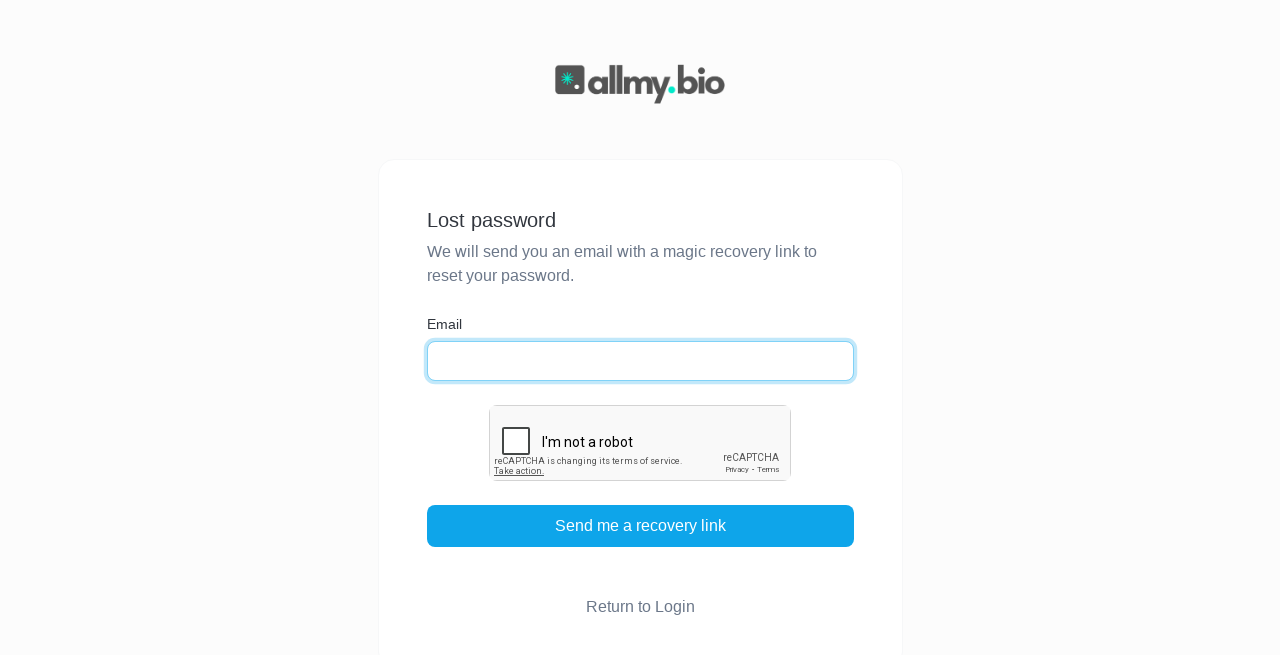

--- FILE ---
content_type: text/html; charset=UTF-8
request_url: https://allmy.bio/lost-password?redirect=pay/2
body_size: 6264
content:
<!DOCTYPE html>
<html lang="en" dir="ltr" class="h-100">
<head>
    <title>Lost password - AllMy•Bio</title>
    <base href="https://allmy.bio/">
    <meta charset="UTF-8">
    <meta name="viewport" content="width=device-width, initial-scale=1, shrink-to-fit=no" />

    
        
    <!-- Open graph / Twitter markup -->
<meta property="og:type" content="website" />
<meta property="og:url" content="https://allmy.bio/lost-password" />
<meta property="og:title" content="Lost password - AllMy•Bio" />
<meta property="og:image" content="https://allmy.bio/uploads/main/3776f1414396a77e2d38241b4134d6b5.png" />
<meta property="og:site_name" content="AllMy•Bio" />
<meta name="twitter:card" content="summary_large_image" />
<meta name="twitter:url" content="https://allmy.bio/lost-password" />
<meta name="twitter:title" content="Lost password - AllMy•Bio" />
<meta name="twitter:image" content="https://allmy.bio/uploads/main/3776f1414396a77e2d38241b4134d6b5.png" />

            <link rel="canonical" href="https://allmy.bio/lost-password" />
    
    
    <link rel="alternate" href="https://allmy.bio/lost-password" hreflang="x-default" />
                                                            <link rel="alternate" href="https://allmy.bio/ro/lost-password" hreflang="ro" />
                        
            <link href="https://allmy.bio/uploads/main/c76dd91984505a848cd9cf147742e36c.ico" rel="icon" />
    
    <link href="https://allmy.bio/themes/altum/assets/css/custom-bootstrap/bootstrap.min.css?v=6200" id="css_theme_style" rel="stylesheet" media="screen,print">
            <link href="https://allmy.bio/themes/altum/assets/css/custom.css?v=6200" rel="stylesheet" media="screen">
    
    
        
    
            <style>#plans > div:nth-child(3) > div > div > div > div.pricing-header > div.pricing-details{
font-weight:bold;
}</style>
    </head>

<body class=" bg-gray-50  " data-theme-style="light">
    <!-- Google tag (gtag.js) -->
<script async src="https://www.googletagmanager.com/gtag/js?id=G-Y7RWR7PHH2"></script>
<script>
  window.dataLayer = window.dataLayer || [];
  function gtag(){dataLayer.push(arguments);}
  gtag('js', new Date());

  gtag('config', 'G-Y7RWR7PHH2');
</script>

        


    

    <div id="spotlight_wrapper" class="spotlight-wrapper d-none" aria-hidden="true">
        <div class="container spotlight-modal">

            <form id="spotlight_form" action="" method="get" role="form">
                <input type="hidden" name="global_token" value="522efe49845378d52f09ef15efa30990829527c48e63f92650c3c9a44bd81dd8" />

                <input id="spotlight_search" type="search" name="search" class="form-control" required="required" autocomplete="off" placeholder="🔎 Search & go to a page..." aria-label="Search" />

                <div id="spotlight_results" class="spotlight-results mt-3"></div>

                <div id="spotlight_no_data" class="my-3 p-3 bg-gray-50 rounded-2x position-relative text-center" style="display:none;">
                    <span class="text-muted">No data available</span>
                </div>
            </form>
        </div>
    </div>

    
    
<main class="altum-animate altum-animate-fill-none altum-animate-fade-in py-6">
    <div class="container">
        <div class="d-flex flex-column align-items-center">
            <div class="col-xs-12 col-md-10 col-lg-7 col-xl-6">

                <div class="mb-5 text-center">
                    <a href="https://allmy.bio/" class="text-decoration-none text-dark">
                                                    <img src="https://allmy.bio/uploads/main/6fe36387056b2f03c37cfa4db23eebd5.png" class="img-fluid navbar-logo" alt="Website logo" />
                                            </a>
                </div>

                <div class="card rounded-2x">
                    <div class="card-body p-5">
                        

<h1 class="h5">Lost password</h1>
<p class="text-muted">We will send you an email with a magic recovery link to reset your password.</p>

<form action="" method="post" class="mt-4" role="form">
    <div class="form-group">
        <label for="email">Email</label>
        <input id="email" type="email" name="email" class="form-control " value="" required="required" autofocus="autofocus" />
            </div>

            <div class="form-group">
            <style>
            .g-recaptcha {
                overflow:hidden;
                width: 158px;
                height: 138px;
                border-radius: var(--border-radius);
            }
            @media (min-width: 992px) {
                .g-recaptcha {
                    width: 302px;
                    height: 76px;
                }
            }
            </style><div class="d-flex justify-content-center"><div class="g-recaptcha" data-size="normal" data-sitekey="6LeqyiYeAAAAAM-WHmxmcUyCja0jZ5Tl9NGMT3z4" data-theme="light"></div><input type="hidden" name="captcha" class="form-control "></div>        </div>
    
    <div class="form-group mt-4">
        <button type="submit" name="submit" class="btn btn-primary btn-block my-1" >Send me a recovery link</button>
    </div>
</form>

<div class="mt-5 text-center">
    <a href="https://allmy.bio/login?redirect=pay/2" class="text-muted">Return to Login</a>
</div>

                    </div>
                </div>

            </div>
        </div>
    </div>
</main>



<input type="hidden" name="global_site_url" value="https://allmy.bio/" />
<input type="hidden" name="global_url" value="https://allmy.bio/" />
<input type="hidden" name="global_token" value="522efe49845378d52f09ef15efa30990829527c48e63f92650c3c9a44bd81dd8" />
<input type="hidden" name="global_number_decimal_point" value="." />
<input type="hidden" name="global_number_thousands_separator" value="," />

<script>
    'use strict';
    
    /* Some global variables */
    window.altum = {};
    let global_token = document.querySelector('input[name="global_token"]').value;
    let site_url = document.querySelector('input[name="global_site_url"]').value;
    let url = document.querySelector('input[name="global_url"]').value;
    let decimal_point = document.querySelector('[name="global_number_decimal_point"]').value;
    let thousands_separator = document.querySelector('[name="global_number_thousands_separator"]').value;
</script>

    <script src="https://allmy.bio/themes/altum/assets/js/libraries/jquery.slim.min.js?v=6200"></script>
    <script src="https://allmy.bio/themes/altum/assets/js/libraries/popper.min.js?v=6200"></script>
    <script src="https://allmy.bio/themes/altum/assets/js/libraries/bootstrap.min.js?v=6200"></script>
    <script src="https://allmy.bio/themes/altum/assets/js/custom.js?v=6200"></script>
    <script src="https://allmy.bio/themes/altum/assets/js/libraries/fontawesome.min.js?v=6200"></script>
    <script src="https://allmy.bio/themes/altum/assets/js/libraries/fontawesome-solid.min.js?v=6200"></script>
    <script src="https://allmy.bio/themes/altum/assets/js/libraries/fontawesome-brands.modified.js?v=6200"></script>

<script src="https://www.google.com/recaptcha/api.js?hl=en" async defer></script>    <script type="application/ld+json">
        {
            "@context": "https://schema.org",
            "@type": "BreadcrumbList",
            "itemListElement": [
                {
                    "@type": "ListItem",
                    "position": 1,
                    "name": "Your all-in-one social tool",
                    "item": "https://allmy.bio/"
                },
                {
                    "@type": "ListItem",
                    "position": 2,
                    "name": "Lost password",
                    "item": "https://allmy.bio/lost-password"
                }
            ]
        }
    </script>
    <script src="https://allmy.bio/themes/altum/assets/js/libraries/cookieconsent.js?v=6200"></script>
    <link href="https://allmy.bio/themes/altum/assets/css/libraries/cookieconsent.css?v=6200" rel="stylesheet" media="screen">
    <style>
        :root {
            --cc-font-family: inherit;
            --cc-bg: hsla(0, 0%, 100%, 90%);
            --cc-separator-border-color: transparent;

            --cc-modal-border-radius: var(--border-radius);
            --cc-btn-border-radius: var(--border-radius);

            --cc-primary-color:var(--gray-700);
            --cc-secondary-color:var(--gray-600);

            --cc-btn-primary-color: var(--white);
            --cc-btn-primary-bg: var(--primary);
            --cc-btn-primary-hover-bg: var(--primary-600);
            --cc-btn-primary-color-bg: var(--white);
            --cc-btn-primary-hover-color: var(--white);

            --cc-btn-secondary-bg:var(--gray-300);
            --cc-btn-secondary-hover-bg:var(--gray-400);

            --cc-btn-secondary-hover-color: var(--black);
            --cc-btn-secondary-hover-border-color: var(--cc-btn-secondary-hover-bg);
        }

        .cc--darkmode {
            --cc-bg: hsla(0, 0%, 0%, 90%);
            --cc-separator-border-color: transparent;
        }
    </style>

    <script>
    'use strict';
    
        window.addEventListener('load', () => {
            let language_code = document.documentElement.getAttribute('lang');
            let language_direction = document.documentElement.getAttribute('dir');
            let translations = {};

            translations[language_code] = {
                consentModal: {
                    title: "We use cookies \ud83c\udf6a",
                    description: "Hi, this website uses essential cookies to ensure its proper operation and tracking cookies to understand how you interact with it. The latter will be set only after consent.",
                    acceptAllBtn: "Accept all",
                    acceptNecessaryBtn: "Reject all",
                    showPreferencesBtn: "Customize",
                },

                preferencesModal: {
                    title: "Cookie preferences",
                    acceptAllBtn: "Accept all",
                    acceptNecessaryBtn: "Reject all",
                    savePreferencesBtn: "Save settings",
                    closeIconLabel: "Close",
                    sections: [
                        {
                            title: "Cookie usage \ud83d\udce2",
                            description: "We use cookies to ensure the basic functionalities of the website and to enhance your online experience. You can choose for each category to opt-in\/out whenever you want. For more details relative to cookies and other sensitive data, please read the full <a href=\"\" class=\"cc-link\">privacy policy<\/a>."                        },

                        {
                            title: "Strictly necessary cookies",
                            description: "These cookies are essential for the proper functioning of my website. Without these cookies, the website would not work properly.",
                            linkedCategory: 'necessary'
                        },

                                                {
                            title: "Performance and Analytics cookies",
                            description: "These cookies allow the website to remember the choices you have made in the past.",
                            linkedCategory: 'analytics'
                        },
                        
                                                {
                            title: "Advertisement and Targeting cookies",
                            description: "These cookies collect information about how you use the website, which pages you visited and which links you clicked on. All of the data is anonymized and cannot be used to identify you.",
                            linkedCategory: 'targeting'
                        },
                                            ]
                }
            };

            CookieConsent.run({
                categories: {
                    necessary: {
                        enabled: true,
                        readOnly: true,
                    },
                    analytics: {},
                    targeting: {},
                },

                language: {
                    rtl: language_direction == 'rtl' ? language_code : null,
                    default: language_code,
                    autoDetect: 'document',
                    translations
                },

                onFirstConsent: () => {
                    const preferences = CookieConsent.getUserPreferences();
                    window.dispatchEvent(new CustomEvent('cookie_consent_update', { detail: { accepted_categories: preferences.acceptedCategories } }));

                                    },

                onChange: () => {
                    const preferences = CookieConsent.getUserPreferences();
                    window.dispatchEvent(new CustomEvent('cookie_consent_update', { detail: { accepted_categories: preferences.acceptedCategories } }));

                    
                },

                guiOptions: {
                    consentModal: {
                        layout: "cloud",
                        position: "bottom right",
                        flipButtons: false
                    },
                    preferencesModal: {
                        layout: 'box',
                    }
                },
            });
        });
    </script>
        <script>
        'use strict';

        /* ------------------------------
           DOM Elements & Data Storage
        ------------------------------ */
        const spotlight_wrapper = document.getElementById('spotlight_wrapper');
        const spotlight_modal = document.querySelector('.spotlight-modal');
        const spotlight_results = document.querySelector('#spotlight_results');
        let spotlight_results_array = [];

        /* ------------------------------
           Show / Hide Spotlight
        ------------------------------ */
        const spotlight_display = () => {
            spotlight_wrapper.classList.remove('d-none');
            requestAnimationFrame(() => {
                spotlight_wrapper.classList.add('show');
            });
            spotlight_wrapper.setAttribute('aria-hidden', 'false');
            document.querySelector('#spotlight_search').focus();
        };

        const spotlight_hide = () => {
            spotlight_wrapper.classList.remove('show');
            spotlight_wrapper.setAttribute('aria-hidden', 'true');

            setTimeout(() => {
                spotlight_wrapper.classList.add('d-none');
            }, 150);
        };

        /* ------------------------------
           Fetch Pages & Store Locally
        ------------------------------ */
        const spotlight_get_pages = async () => {
            const form = new FormData(document.querySelector('#spotlight_form'));
            const params = new URLSearchParams(form).toString();

            const response = await fetch(`${url}spotlight?global_token=${global_token}`, { method: 'get' });
            let data;

            try {
                data = await response.json();
            } catch (error) {
                return false;
            }

            if(!response.ok || data.status === 'error') {
                return false;
            } else {
                let results = data.details.map(obj => ({ ...obj, clicks: 0 }));
                localStorage.setItem('274d8d8432ffe62ee6a2ca62484e3057_spotlight_results', JSON.stringify(results));
            }

            return data.details;
        };

        /* ------------------------------
           Build & Insert All Results Once
        ------------------------------ */
        const build_all_spotlight_results = (pages) => {
            // Sort them once by clicks (descending)
            pages.sort((a, b) => b.clicks - a.clicks);

            // Build in one shot
            let html = '';
            for (const page of pages) {
                // Include lowercase name/url as data attrs for quick toggling
                html += `
            <a
                href="${url}${page.url || ''}"
                target="_blank"
                class="my-3 p-3 bg-gray-50 rounded-2x position-relative text-decoration-none text-reset"
                style="display: block"
                data-spotlight-result-url="${page.url}"
                data-spotlight-result-name="${page.name}"
            >
                <div class="d-flex justify-content-between align-items-center">
                    <div>
                        <span>${page.name}</span>
                        <div class="small text-muted">${page.url ? '/' + page.url : url}</div>
                    </div>
                    <div>
                        <i class="fas fa-fw fa-lg fa-arrow-right text-muted"></i>
                    </div>
                </div>
            </a>
        `;
            }

            spotlight_results.innerHTML = html;

            document.querySelector('#spotlight_no_data').style.display = pages.length ? 'none' : 'block';
        };

        /* ------------------------------
           Toggle Display Instead of Re-rendering
        ------------------------------ */
        const filter_spotlight_results = (search_value) => {
            const spotlight_no_data = document.querySelector('#spotlight_no_data');
            const lower_search = search_value.toLowerCase();
            const links = spotlight_results.querySelectorAll('a[data-spotlight-result-url]');
            let matches = 0;

            links.forEach(link => {
                const page_name = link.getAttribute('data-spotlight-result-name').toLowerCase();
                const page_url = link.getAttribute('data-spotlight-result-url').toLowerCase();

                if(page_name.includes(lower_search) || page_url.includes(lower_search)) {
                    link.style.display = 'block';
                    matches++;
                } else {
                    link.style.display = 'none';
                }
            });

            // If no matches, show #spotlight_no_data
            spotlight_no_data.style.display = matches ? 'none' : 'block';
        };

        /* ------------------------------
           Initial Load
        ------------------------------ */
        const spotlight_init = async () => {

            // Show spinner only once, on load
            spotlight_results.innerHTML = `
        <div class="my-3 p-3 bg-gray-50 rounded-2x position-relative d-flex justify-content-center">
            <div class="spinner-border spinner-border-lg" role="status"></div>
        </div>
    `;

            // If no local results, fetch from server
            if(!get_cookie('spotlight_has_results')) {
                localStorage.removeItem('274d8d8432ffe62ee6a2ca62484e3057_spotlight_results');
            }
            if(!localStorage.getItem('274d8d8432ffe62ee6a2ca62484e3057_spotlight_results')) {
                const fetched_pages = await spotlight_get_pages();
                spotlight_results_array = fetched_pages || [];
            } else {
                spotlight_results_array = JSON.parse(localStorage.getItem('274d8d8432ffe62ee6a2ca62484e3057_spotlight_results'));
            }

            set_cookie('spotlight_has_results', 1, 90, "\/");

            // Now build the entire set
            build_all_spotlight_results(spotlight_results_array);

            // Optional: highlight first result if you want
            const first_link = spotlight_results.querySelector('a');
            if(first_link) {
                first_link.dispatchEvent(new Event('mouseover', { bubbles: true }));
            }
        };

        /* ------------------------------
           Debounced Search on Input
        ------------------------------ */
        let search_timeout;
        const spotlight_process_search = () => {
            if(search_timeout) clearTimeout(search_timeout);
            search_timeout = setTimeout(() => {
                const search = document.querySelector('#spotlight_search').value;

                filter_spotlight_results(search);
            }, 100);
        };

        /* ------------------------------
           Track Clicks via Delegation
        ------------------------------ */
        spotlight_results.addEventListener('click', event => {
            const link = event.target.closest('a[data-spotlight-result-url]');
            if(!link) return;

            const result_url = link.getAttribute('data-spotlight-result-url');
            const page_obj = spotlight_results_array.find(p => p.url === result_url);

            if(page_obj) {
                page_obj.clicks += 1;
                localStorage.setItem('274d8d8432ffe62ee6a2ca62484e3057_spotlight_results', JSON.stringify(spotlight_results_array));
            }
        });

        /* ------------------------------
           Keyboard Navigation
        ------------------------------ */
        const navigate_results = direction => {
            // Only get visible links
            const focusable_results = Array
                .from(spotlight_results.querySelectorAll('a'))
                .filter(a => a.style.display !== 'none');

            if(!focusable_results.length) return;

            // Where is the current focus?
            let current_index = focusable_results.indexOf(document.activeElement);

            // If nothing is focused yet, treat it as -1
            if(current_index === -1) current_index = -1;

            // Move up or down among only visible items
            if(direction === 'down') {
                current_index = (current_index + 1) % focusable_results.length;
            } else if(direction === 'up') {
                current_index = (current_index - 1 + focusable_results.length) % focusable_results.length;
            }

            focusable_results[current_index].focus();
        };

        /* ------------------------------
           Global Keydown for CTRL+K, etc.
        ------------------------------ */
        document.addEventListener('keydown', event => {
            if((event.ctrlKey || event.metaKey) && event.key === 'k') {
                event.preventDefault();
                spotlight_wrapper.getAttribute('aria-hidden') === 'true' ? spotlight_display() : spotlight_hide();
            }

            if(spotlight_wrapper.getAttribute('aria-hidden') === 'false') {
                if(event.key === 'Escape') {
                    spotlight_hide();
                } else if(event.key === 'ArrowDown') {
                    event.preventDefault();
                    navigate_results('down');
                } else if(event.key === 'ArrowUp') {
                    event.preventDefault();
                    navigate_results('up');
                } else if(event.key === 'Enter') {
                    /* handle enter if needed */
                } else {
                    document.querySelector('#spotlight_search').focus();
                }
            }
        });

        /* ------------------------------
           Hide on Click Outside
        ------------------------------ */
        spotlight_wrapper.addEventListener('click', event => {
            if(!spotlight_wrapper.classList.contains('d-none') && !spotlight_modal.contains(event.target)) {
                spotlight_hide();
            }
        });

        /* ------------------------------
           Attach Debounced Search
        ------------------------------ */
        ['change','paste','keyup'].forEach(event_type => {
            document.querySelector('#spotlight_search').addEventListener(event_type, spotlight_process_search);
        });

        /* ------------------------------
           Submit Form -> Go to First Result
        ------------------------------ */
        document.querySelector('#spotlight_form').addEventListener('submit', event => {
            event.preventDefault();

            const first_visible = Array
                .from(document.querySelectorAll('#spotlight_results a'))
                .find(a => a.style.display !== 'none');

            if(first_visible) {
                first_visible.click();
            }
        });

        /* ------------------------------
           Kick off initial load
        ------------------------------ */
        (async () => {
            await spotlight_init();
        })();
    </script>
        <style>
        /* Spotlight search */
        .spotlight-wrapper {
            background: hsla(0, 100%, 100%, 0.5);
            position: fixed;
            width: 100%;
            height: 100%;
            z-index: 200;
            display: flex;
            justify-content: center;
            align-items: center;
            opacity: 0;
            transition: opacity .15s;
            pointer-events: none;
        }

        [data-theme-style="dark"] .spotlight-wrapper {
            background: hsla(0, 100%, 0%, 0.5);
        }

        .spotlight-wrapper.show {
            opacity: 1;
            pointer-events: auto;
        }

        .spotlight-modal {
            padding: 2rem;
            border-radius: calc(2*var(--border-radius));
            background: var(--gray-100);
        }

        .spotlight-results {
            overflow-y: scroll;
            max-height: 29rem;
        }

        .spotlight-results a {
            border-radius: calc(2*var(--border-radius));
        }

        .spotlight-results a:focus-visible {
            outline: none;
        }
    </style>
    </body>
</html>


--- FILE ---
content_type: text/html; charset=UTF-8
request_url: https://allmy.bio/spotlight?global_token=522efe49845378d52f09ef15efa30990829527c48e63f92650c3c9a44bd81dd8
body_size: -138
content:
{"message":"","status":"success","details":[{"name":"Your all-in-one social tool","url":""},{"name":"Sign in","url":"login"},{"name":"Sign up","url":"register"},{"name":"Resend activation","url":"resend-activation"},{"name":"Lost password","url":"lost-password"},{"name":"Plan","url":"plan"},{"name":"Contact","url":"contact"},{"name":"API Documentation","url":"api-documentation"},{"name":"Blog","url":"blog"}]}

--- FILE ---
content_type: text/html; charset=utf-8
request_url: https://www.google.com/recaptcha/api2/anchor?ar=1&k=6LeqyiYeAAAAAM-WHmxmcUyCja0jZ5Tl9NGMT3z4&co=aHR0cHM6Ly9hbGxteS5iaW86NDQz&hl=en&v=PoyoqOPhxBO7pBk68S4YbpHZ&theme=light&size=normal&anchor-ms=20000&execute-ms=30000&cb=yqv7ettsnsze
body_size: 49239
content:
<!DOCTYPE HTML><html dir="ltr" lang="en"><head><meta http-equiv="Content-Type" content="text/html; charset=UTF-8">
<meta http-equiv="X-UA-Compatible" content="IE=edge">
<title>reCAPTCHA</title>
<style type="text/css">
/* cyrillic-ext */
@font-face {
  font-family: 'Roboto';
  font-style: normal;
  font-weight: 400;
  font-stretch: 100%;
  src: url(//fonts.gstatic.com/s/roboto/v48/KFO7CnqEu92Fr1ME7kSn66aGLdTylUAMa3GUBHMdazTgWw.woff2) format('woff2');
  unicode-range: U+0460-052F, U+1C80-1C8A, U+20B4, U+2DE0-2DFF, U+A640-A69F, U+FE2E-FE2F;
}
/* cyrillic */
@font-face {
  font-family: 'Roboto';
  font-style: normal;
  font-weight: 400;
  font-stretch: 100%;
  src: url(//fonts.gstatic.com/s/roboto/v48/KFO7CnqEu92Fr1ME7kSn66aGLdTylUAMa3iUBHMdazTgWw.woff2) format('woff2');
  unicode-range: U+0301, U+0400-045F, U+0490-0491, U+04B0-04B1, U+2116;
}
/* greek-ext */
@font-face {
  font-family: 'Roboto';
  font-style: normal;
  font-weight: 400;
  font-stretch: 100%;
  src: url(//fonts.gstatic.com/s/roboto/v48/KFO7CnqEu92Fr1ME7kSn66aGLdTylUAMa3CUBHMdazTgWw.woff2) format('woff2');
  unicode-range: U+1F00-1FFF;
}
/* greek */
@font-face {
  font-family: 'Roboto';
  font-style: normal;
  font-weight: 400;
  font-stretch: 100%;
  src: url(//fonts.gstatic.com/s/roboto/v48/KFO7CnqEu92Fr1ME7kSn66aGLdTylUAMa3-UBHMdazTgWw.woff2) format('woff2');
  unicode-range: U+0370-0377, U+037A-037F, U+0384-038A, U+038C, U+038E-03A1, U+03A3-03FF;
}
/* math */
@font-face {
  font-family: 'Roboto';
  font-style: normal;
  font-weight: 400;
  font-stretch: 100%;
  src: url(//fonts.gstatic.com/s/roboto/v48/KFO7CnqEu92Fr1ME7kSn66aGLdTylUAMawCUBHMdazTgWw.woff2) format('woff2');
  unicode-range: U+0302-0303, U+0305, U+0307-0308, U+0310, U+0312, U+0315, U+031A, U+0326-0327, U+032C, U+032F-0330, U+0332-0333, U+0338, U+033A, U+0346, U+034D, U+0391-03A1, U+03A3-03A9, U+03B1-03C9, U+03D1, U+03D5-03D6, U+03F0-03F1, U+03F4-03F5, U+2016-2017, U+2034-2038, U+203C, U+2040, U+2043, U+2047, U+2050, U+2057, U+205F, U+2070-2071, U+2074-208E, U+2090-209C, U+20D0-20DC, U+20E1, U+20E5-20EF, U+2100-2112, U+2114-2115, U+2117-2121, U+2123-214F, U+2190, U+2192, U+2194-21AE, U+21B0-21E5, U+21F1-21F2, U+21F4-2211, U+2213-2214, U+2216-22FF, U+2308-230B, U+2310, U+2319, U+231C-2321, U+2336-237A, U+237C, U+2395, U+239B-23B7, U+23D0, U+23DC-23E1, U+2474-2475, U+25AF, U+25B3, U+25B7, U+25BD, U+25C1, U+25CA, U+25CC, U+25FB, U+266D-266F, U+27C0-27FF, U+2900-2AFF, U+2B0E-2B11, U+2B30-2B4C, U+2BFE, U+3030, U+FF5B, U+FF5D, U+1D400-1D7FF, U+1EE00-1EEFF;
}
/* symbols */
@font-face {
  font-family: 'Roboto';
  font-style: normal;
  font-weight: 400;
  font-stretch: 100%;
  src: url(//fonts.gstatic.com/s/roboto/v48/KFO7CnqEu92Fr1ME7kSn66aGLdTylUAMaxKUBHMdazTgWw.woff2) format('woff2');
  unicode-range: U+0001-000C, U+000E-001F, U+007F-009F, U+20DD-20E0, U+20E2-20E4, U+2150-218F, U+2190, U+2192, U+2194-2199, U+21AF, U+21E6-21F0, U+21F3, U+2218-2219, U+2299, U+22C4-22C6, U+2300-243F, U+2440-244A, U+2460-24FF, U+25A0-27BF, U+2800-28FF, U+2921-2922, U+2981, U+29BF, U+29EB, U+2B00-2BFF, U+4DC0-4DFF, U+FFF9-FFFB, U+10140-1018E, U+10190-1019C, U+101A0, U+101D0-101FD, U+102E0-102FB, U+10E60-10E7E, U+1D2C0-1D2D3, U+1D2E0-1D37F, U+1F000-1F0FF, U+1F100-1F1AD, U+1F1E6-1F1FF, U+1F30D-1F30F, U+1F315, U+1F31C, U+1F31E, U+1F320-1F32C, U+1F336, U+1F378, U+1F37D, U+1F382, U+1F393-1F39F, U+1F3A7-1F3A8, U+1F3AC-1F3AF, U+1F3C2, U+1F3C4-1F3C6, U+1F3CA-1F3CE, U+1F3D4-1F3E0, U+1F3ED, U+1F3F1-1F3F3, U+1F3F5-1F3F7, U+1F408, U+1F415, U+1F41F, U+1F426, U+1F43F, U+1F441-1F442, U+1F444, U+1F446-1F449, U+1F44C-1F44E, U+1F453, U+1F46A, U+1F47D, U+1F4A3, U+1F4B0, U+1F4B3, U+1F4B9, U+1F4BB, U+1F4BF, U+1F4C8-1F4CB, U+1F4D6, U+1F4DA, U+1F4DF, U+1F4E3-1F4E6, U+1F4EA-1F4ED, U+1F4F7, U+1F4F9-1F4FB, U+1F4FD-1F4FE, U+1F503, U+1F507-1F50B, U+1F50D, U+1F512-1F513, U+1F53E-1F54A, U+1F54F-1F5FA, U+1F610, U+1F650-1F67F, U+1F687, U+1F68D, U+1F691, U+1F694, U+1F698, U+1F6AD, U+1F6B2, U+1F6B9-1F6BA, U+1F6BC, U+1F6C6-1F6CF, U+1F6D3-1F6D7, U+1F6E0-1F6EA, U+1F6F0-1F6F3, U+1F6F7-1F6FC, U+1F700-1F7FF, U+1F800-1F80B, U+1F810-1F847, U+1F850-1F859, U+1F860-1F887, U+1F890-1F8AD, U+1F8B0-1F8BB, U+1F8C0-1F8C1, U+1F900-1F90B, U+1F93B, U+1F946, U+1F984, U+1F996, U+1F9E9, U+1FA00-1FA6F, U+1FA70-1FA7C, U+1FA80-1FA89, U+1FA8F-1FAC6, U+1FACE-1FADC, U+1FADF-1FAE9, U+1FAF0-1FAF8, U+1FB00-1FBFF;
}
/* vietnamese */
@font-face {
  font-family: 'Roboto';
  font-style: normal;
  font-weight: 400;
  font-stretch: 100%;
  src: url(//fonts.gstatic.com/s/roboto/v48/KFO7CnqEu92Fr1ME7kSn66aGLdTylUAMa3OUBHMdazTgWw.woff2) format('woff2');
  unicode-range: U+0102-0103, U+0110-0111, U+0128-0129, U+0168-0169, U+01A0-01A1, U+01AF-01B0, U+0300-0301, U+0303-0304, U+0308-0309, U+0323, U+0329, U+1EA0-1EF9, U+20AB;
}
/* latin-ext */
@font-face {
  font-family: 'Roboto';
  font-style: normal;
  font-weight: 400;
  font-stretch: 100%;
  src: url(//fonts.gstatic.com/s/roboto/v48/KFO7CnqEu92Fr1ME7kSn66aGLdTylUAMa3KUBHMdazTgWw.woff2) format('woff2');
  unicode-range: U+0100-02BA, U+02BD-02C5, U+02C7-02CC, U+02CE-02D7, U+02DD-02FF, U+0304, U+0308, U+0329, U+1D00-1DBF, U+1E00-1E9F, U+1EF2-1EFF, U+2020, U+20A0-20AB, U+20AD-20C0, U+2113, U+2C60-2C7F, U+A720-A7FF;
}
/* latin */
@font-face {
  font-family: 'Roboto';
  font-style: normal;
  font-weight: 400;
  font-stretch: 100%;
  src: url(//fonts.gstatic.com/s/roboto/v48/KFO7CnqEu92Fr1ME7kSn66aGLdTylUAMa3yUBHMdazQ.woff2) format('woff2');
  unicode-range: U+0000-00FF, U+0131, U+0152-0153, U+02BB-02BC, U+02C6, U+02DA, U+02DC, U+0304, U+0308, U+0329, U+2000-206F, U+20AC, U+2122, U+2191, U+2193, U+2212, U+2215, U+FEFF, U+FFFD;
}
/* cyrillic-ext */
@font-face {
  font-family: 'Roboto';
  font-style: normal;
  font-weight: 500;
  font-stretch: 100%;
  src: url(//fonts.gstatic.com/s/roboto/v48/KFO7CnqEu92Fr1ME7kSn66aGLdTylUAMa3GUBHMdazTgWw.woff2) format('woff2');
  unicode-range: U+0460-052F, U+1C80-1C8A, U+20B4, U+2DE0-2DFF, U+A640-A69F, U+FE2E-FE2F;
}
/* cyrillic */
@font-face {
  font-family: 'Roboto';
  font-style: normal;
  font-weight: 500;
  font-stretch: 100%;
  src: url(//fonts.gstatic.com/s/roboto/v48/KFO7CnqEu92Fr1ME7kSn66aGLdTylUAMa3iUBHMdazTgWw.woff2) format('woff2');
  unicode-range: U+0301, U+0400-045F, U+0490-0491, U+04B0-04B1, U+2116;
}
/* greek-ext */
@font-face {
  font-family: 'Roboto';
  font-style: normal;
  font-weight: 500;
  font-stretch: 100%;
  src: url(//fonts.gstatic.com/s/roboto/v48/KFO7CnqEu92Fr1ME7kSn66aGLdTylUAMa3CUBHMdazTgWw.woff2) format('woff2');
  unicode-range: U+1F00-1FFF;
}
/* greek */
@font-face {
  font-family: 'Roboto';
  font-style: normal;
  font-weight: 500;
  font-stretch: 100%;
  src: url(//fonts.gstatic.com/s/roboto/v48/KFO7CnqEu92Fr1ME7kSn66aGLdTylUAMa3-UBHMdazTgWw.woff2) format('woff2');
  unicode-range: U+0370-0377, U+037A-037F, U+0384-038A, U+038C, U+038E-03A1, U+03A3-03FF;
}
/* math */
@font-face {
  font-family: 'Roboto';
  font-style: normal;
  font-weight: 500;
  font-stretch: 100%;
  src: url(//fonts.gstatic.com/s/roboto/v48/KFO7CnqEu92Fr1ME7kSn66aGLdTylUAMawCUBHMdazTgWw.woff2) format('woff2');
  unicode-range: U+0302-0303, U+0305, U+0307-0308, U+0310, U+0312, U+0315, U+031A, U+0326-0327, U+032C, U+032F-0330, U+0332-0333, U+0338, U+033A, U+0346, U+034D, U+0391-03A1, U+03A3-03A9, U+03B1-03C9, U+03D1, U+03D5-03D6, U+03F0-03F1, U+03F4-03F5, U+2016-2017, U+2034-2038, U+203C, U+2040, U+2043, U+2047, U+2050, U+2057, U+205F, U+2070-2071, U+2074-208E, U+2090-209C, U+20D0-20DC, U+20E1, U+20E5-20EF, U+2100-2112, U+2114-2115, U+2117-2121, U+2123-214F, U+2190, U+2192, U+2194-21AE, U+21B0-21E5, U+21F1-21F2, U+21F4-2211, U+2213-2214, U+2216-22FF, U+2308-230B, U+2310, U+2319, U+231C-2321, U+2336-237A, U+237C, U+2395, U+239B-23B7, U+23D0, U+23DC-23E1, U+2474-2475, U+25AF, U+25B3, U+25B7, U+25BD, U+25C1, U+25CA, U+25CC, U+25FB, U+266D-266F, U+27C0-27FF, U+2900-2AFF, U+2B0E-2B11, U+2B30-2B4C, U+2BFE, U+3030, U+FF5B, U+FF5D, U+1D400-1D7FF, U+1EE00-1EEFF;
}
/* symbols */
@font-face {
  font-family: 'Roboto';
  font-style: normal;
  font-weight: 500;
  font-stretch: 100%;
  src: url(//fonts.gstatic.com/s/roboto/v48/KFO7CnqEu92Fr1ME7kSn66aGLdTylUAMaxKUBHMdazTgWw.woff2) format('woff2');
  unicode-range: U+0001-000C, U+000E-001F, U+007F-009F, U+20DD-20E0, U+20E2-20E4, U+2150-218F, U+2190, U+2192, U+2194-2199, U+21AF, U+21E6-21F0, U+21F3, U+2218-2219, U+2299, U+22C4-22C6, U+2300-243F, U+2440-244A, U+2460-24FF, U+25A0-27BF, U+2800-28FF, U+2921-2922, U+2981, U+29BF, U+29EB, U+2B00-2BFF, U+4DC0-4DFF, U+FFF9-FFFB, U+10140-1018E, U+10190-1019C, U+101A0, U+101D0-101FD, U+102E0-102FB, U+10E60-10E7E, U+1D2C0-1D2D3, U+1D2E0-1D37F, U+1F000-1F0FF, U+1F100-1F1AD, U+1F1E6-1F1FF, U+1F30D-1F30F, U+1F315, U+1F31C, U+1F31E, U+1F320-1F32C, U+1F336, U+1F378, U+1F37D, U+1F382, U+1F393-1F39F, U+1F3A7-1F3A8, U+1F3AC-1F3AF, U+1F3C2, U+1F3C4-1F3C6, U+1F3CA-1F3CE, U+1F3D4-1F3E0, U+1F3ED, U+1F3F1-1F3F3, U+1F3F5-1F3F7, U+1F408, U+1F415, U+1F41F, U+1F426, U+1F43F, U+1F441-1F442, U+1F444, U+1F446-1F449, U+1F44C-1F44E, U+1F453, U+1F46A, U+1F47D, U+1F4A3, U+1F4B0, U+1F4B3, U+1F4B9, U+1F4BB, U+1F4BF, U+1F4C8-1F4CB, U+1F4D6, U+1F4DA, U+1F4DF, U+1F4E3-1F4E6, U+1F4EA-1F4ED, U+1F4F7, U+1F4F9-1F4FB, U+1F4FD-1F4FE, U+1F503, U+1F507-1F50B, U+1F50D, U+1F512-1F513, U+1F53E-1F54A, U+1F54F-1F5FA, U+1F610, U+1F650-1F67F, U+1F687, U+1F68D, U+1F691, U+1F694, U+1F698, U+1F6AD, U+1F6B2, U+1F6B9-1F6BA, U+1F6BC, U+1F6C6-1F6CF, U+1F6D3-1F6D7, U+1F6E0-1F6EA, U+1F6F0-1F6F3, U+1F6F7-1F6FC, U+1F700-1F7FF, U+1F800-1F80B, U+1F810-1F847, U+1F850-1F859, U+1F860-1F887, U+1F890-1F8AD, U+1F8B0-1F8BB, U+1F8C0-1F8C1, U+1F900-1F90B, U+1F93B, U+1F946, U+1F984, U+1F996, U+1F9E9, U+1FA00-1FA6F, U+1FA70-1FA7C, U+1FA80-1FA89, U+1FA8F-1FAC6, U+1FACE-1FADC, U+1FADF-1FAE9, U+1FAF0-1FAF8, U+1FB00-1FBFF;
}
/* vietnamese */
@font-face {
  font-family: 'Roboto';
  font-style: normal;
  font-weight: 500;
  font-stretch: 100%;
  src: url(//fonts.gstatic.com/s/roboto/v48/KFO7CnqEu92Fr1ME7kSn66aGLdTylUAMa3OUBHMdazTgWw.woff2) format('woff2');
  unicode-range: U+0102-0103, U+0110-0111, U+0128-0129, U+0168-0169, U+01A0-01A1, U+01AF-01B0, U+0300-0301, U+0303-0304, U+0308-0309, U+0323, U+0329, U+1EA0-1EF9, U+20AB;
}
/* latin-ext */
@font-face {
  font-family: 'Roboto';
  font-style: normal;
  font-weight: 500;
  font-stretch: 100%;
  src: url(//fonts.gstatic.com/s/roboto/v48/KFO7CnqEu92Fr1ME7kSn66aGLdTylUAMa3KUBHMdazTgWw.woff2) format('woff2');
  unicode-range: U+0100-02BA, U+02BD-02C5, U+02C7-02CC, U+02CE-02D7, U+02DD-02FF, U+0304, U+0308, U+0329, U+1D00-1DBF, U+1E00-1E9F, U+1EF2-1EFF, U+2020, U+20A0-20AB, U+20AD-20C0, U+2113, U+2C60-2C7F, U+A720-A7FF;
}
/* latin */
@font-face {
  font-family: 'Roboto';
  font-style: normal;
  font-weight: 500;
  font-stretch: 100%;
  src: url(//fonts.gstatic.com/s/roboto/v48/KFO7CnqEu92Fr1ME7kSn66aGLdTylUAMa3yUBHMdazQ.woff2) format('woff2');
  unicode-range: U+0000-00FF, U+0131, U+0152-0153, U+02BB-02BC, U+02C6, U+02DA, U+02DC, U+0304, U+0308, U+0329, U+2000-206F, U+20AC, U+2122, U+2191, U+2193, U+2212, U+2215, U+FEFF, U+FFFD;
}
/* cyrillic-ext */
@font-face {
  font-family: 'Roboto';
  font-style: normal;
  font-weight: 900;
  font-stretch: 100%;
  src: url(//fonts.gstatic.com/s/roboto/v48/KFO7CnqEu92Fr1ME7kSn66aGLdTylUAMa3GUBHMdazTgWw.woff2) format('woff2');
  unicode-range: U+0460-052F, U+1C80-1C8A, U+20B4, U+2DE0-2DFF, U+A640-A69F, U+FE2E-FE2F;
}
/* cyrillic */
@font-face {
  font-family: 'Roboto';
  font-style: normal;
  font-weight: 900;
  font-stretch: 100%;
  src: url(//fonts.gstatic.com/s/roboto/v48/KFO7CnqEu92Fr1ME7kSn66aGLdTylUAMa3iUBHMdazTgWw.woff2) format('woff2');
  unicode-range: U+0301, U+0400-045F, U+0490-0491, U+04B0-04B1, U+2116;
}
/* greek-ext */
@font-face {
  font-family: 'Roboto';
  font-style: normal;
  font-weight: 900;
  font-stretch: 100%;
  src: url(//fonts.gstatic.com/s/roboto/v48/KFO7CnqEu92Fr1ME7kSn66aGLdTylUAMa3CUBHMdazTgWw.woff2) format('woff2');
  unicode-range: U+1F00-1FFF;
}
/* greek */
@font-face {
  font-family: 'Roboto';
  font-style: normal;
  font-weight: 900;
  font-stretch: 100%;
  src: url(//fonts.gstatic.com/s/roboto/v48/KFO7CnqEu92Fr1ME7kSn66aGLdTylUAMa3-UBHMdazTgWw.woff2) format('woff2');
  unicode-range: U+0370-0377, U+037A-037F, U+0384-038A, U+038C, U+038E-03A1, U+03A3-03FF;
}
/* math */
@font-face {
  font-family: 'Roboto';
  font-style: normal;
  font-weight: 900;
  font-stretch: 100%;
  src: url(//fonts.gstatic.com/s/roboto/v48/KFO7CnqEu92Fr1ME7kSn66aGLdTylUAMawCUBHMdazTgWw.woff2) format('woff2');
  unicode-range: U+0302-0303, U+0305, U+0307-0308, U+0310, U+0312, U+0315, U+031A, U+0326-0327, U+032C, U+032F-0330, U+0332-0333, U+0338, U+033A, U+0346, U+034D, U+0391-03A1, U+03A3-03A9, U+03B1-03C9, U+03D1, U+03D5-03D6, U+03F0-03F1, U+03F4-03F5, U+2016-2017, U+2034-2038, U+203C, U+2040, U+2043, U+2047, U+2050, U+2057, U+205F, U+2070-2071, U+2074-208E, U+2090-209C, U+20D0-20DC, U+20E1, U+20E5-20EF, U+2100-2112, U+2114-2115, U+2117-2121, U+2123-214F, U+2190, U+2192, U+2194-21AE, U+21B0-21E5, U+21F1-21F2, U+21F4-2211, U+2213-2214, U+2216-22FF, U+2308-230B, U+2310, U+2319, U+231C-2321, U+2336-237A, U+237C, U+2395, U+239B-23B7, U+23D0, U+23DC-23E1, U+2474-2475, U+25AF, U+25B3, U+25B7, U+25BD, U+25C1, U+25CA, U+25CC, U+25FB, U+266D-266F, U+27C0-27FF, U+2900-2AFF, U+2B0E-2B11, U+2B30-2B4C, U+2BFE, U+3030, U+FF5B, U+FF5D, U+1D400-1D7FF, U+1EE00-1EEFF;
}
/* symbols */
@font-face {
  font-family: 'Roboto';
  font-style: normal;
  font-weight: 900;
  font-stretch: 100%;
  src: url(//fonts.gstatic.com/s/roboto/v48/KFO7CnqEu92Fr1ME7kSn66aGLdTylUAMaxKUBHMdazTgWw.woff2) format('woff2');
  unicode-range: U+0001-000C, U+000E-001F, U+007F-009F, U+20DD-20E0, U+20E2-20E4, U+2150-218F, U+2190, U+2192, U+2194-2199, U+21AF, U+21E6-21F0, U+21F3, U+2218-2219, U+2299, U+22C4-22C6, U+2300-243F, U+2440-244A, U+2460-24FF, U+25A0-27BF, U+2800-28FF, U+2921-2922, U+2981, U+29BF, U+29EB, U+2B00-2BFF, U+4DC0-4DFF, U+FFF9-FFFB, U+10140-1018E, U+10190-1019C, U+101A0, U+101D0-101FD, U+102E0-102FB, U+10E60-10E7E, U+1D2C0-1D2D3, U+1D2E0-1D37F, U+1F000-1F0FF, U+1F100-1F1AD, U+1F1E6-1F1FF, U+1F30D-1F30F, U+1F315, U+1F31C, U+1F31E, U+1F320-1F32C, U+1F336, U+1F378, U+1F37D, U+1F382, U+1F393-1F39F, U+1F3A7-1F3A8, U+1F3AC-1F3AF, U+1F3C2, U+1F3C4-1F3C6, U+1F3CA-1F3CE, U+1F3D4-1F3E0, U+1F3ED, U+1F3F1-1F3F3, U+1F3F5-1F3F7, U+1F408, U+1F415, U+1F41F, U+1F426, U+1F43F, U+1F441-1F442, U+1F444, U+1F446-1F449, U+1F44C-1F44E, U+1F453, U+1F46A, U+1F47D, U+1F4A3, U+1F4B0, U+1F4B3, U+1F4B9, U+1F4BB, U+1F4BF, U+1F4C8-1F4CB, U+1F4D6, U+1F4DA, U+1F4DF, U+1F4E3-1F4E6, U+1F4EA-1F4ED, U+1F4F7, U+1F4F9-1F4FB, U+1F4FD-1F4FE, U+1F503, U+1F507-1F50B, U+1F50D, U+1F512-1F513, U+1F53E-1F54A, U+1F54F-1F5FA, U+1F610, U+1F650-1F67F, U+1F687, U+1F68D, U+1F691, U+1F694, U+1F698, U+1F6AD, U+1F6B2, U+1F6B9-1F6BA, U+1F6BC, U+1F6C6-1F6CF, U+1F6D3-1F6D7, U+1F6E0-1F6EA, U+1F6F0-1F6F3, U+1F6F7-1F6FC, U+1F700-1F7FF, U+1F800-1F80B, U+1F810-1F847, U+1F850-1F859, U+1F860-1F887, U+1F890-1F8AD, U+1F8B0-1F8BB, U+1F8C0-1F8C1, U+1F900-1F90B, U+1F93B, U+1F946, U+1F984, U+1F996, U+1F9E9, U+1FA00-1FA6F, U+1FA70-1FA7C, U+1FA80-1FA89, U+1FA8F-1FAC6, U+1FACE-1FADC, U+1FADF-1FAE9, U+1FAF0-1FAF8, U+1FB00-1FBFF;
}
/* vietnamese */
@font-face {
  font-family: 'Roboto';
  font-style: normal;
  font-weight: 900;
  font-stretch: 100%;
  src: url(//fonts.gstatic.com/s/roboto/v48/KFO7CnqEu92Fr1ME7kSn66aGLdTylUAMa3OUBHMdazTgWw.woff2) format('woff2');
  unicode-range: U+0102-0103, U+0110-0111, U+0128-0129, U+0168-0169, U+01A0-01A1, U+01AF-01B0, U+0300-0301, U+0303-0304, U+0308-0309, U+0323, U+0329, U+1EA0-1EF9, U+20AB;
}
/* latin-ext */
@font-face {
  font-family: 'Roboto';
  font-style: normal;
  font-weight: 900;
  font-stretch: 100%;
  src: url(//fonts.gstatic.com/s/roboto/v48/KFO7CnqEu92Fr1ME7kSn66aGLdTylUAMa3KUBHMdazTgWw.woff2) format('woff2');
  unicode-range: U+0100-02BA, U+02BD-02C5, U+02C7-02CC, U+02CE-02D7, U+02DD-02FF, U+0304, U+0308, U+0329, U+1D00-1DBF, U+1E00-1E9F, U+1EF2-1EFF, U+2020, U+20A0-20AB, U+20AD-20C0, U+2113, U+2C60-2C7F, U+A720-A7FF;
}
/* latin */
@font-face {
  font-family: 'Roboto';
  font-style: normal;
  font-weight: 900;
  font-stretch: 100%;
  src: url(//fonts.gstatic.com/s/roboto/v48/KFO7CnqEu92Fr1ME7kSn66aGLdTylUAMa3yUBHMdazQ.woff2) format('woff2');
  unicode-range: U+0000-00FF, U+0131, U+0152-0153, U+02BB-02BC, U+02C6, U+02DA, U+02DC, U+0304, U+0308, U+0329, U+2000-206F, U+20AC, U+2122, U+2191, U+2193, U+2212, U+2215, U+FEFF, U+FFFD;
}

</style>
<link rel="stylesheet" type="text/css" href="https://www.gstatic.com/recaptcha/releases/PoyoqOPhxBO7pBk68S4YbpHZ/styles__ltr.css">
<script nonce="P4UM1VHj0PXG1wBJFk3dnw" type="text/javascript">window['__recaptcha_api'] = 'https://www.google.com/recaptcha/api2/';</script>
<script type="text/javascript" src="https://www.gstatic.com/recaptcha/releases/PoyoqOPhxBO7pBk68S4YbpHZ/recaptcha__en.js" nonce="P4UM1VHj0PXG1wBJFk3dnw">
      
    </script></head>
<body><div id="rc-anchor-alert" class="rc-anchor-alert"></div>
<input type="hidden" id="recaptcha-token" value="[base64]">
<script type="text/javascript" nonce="P4UM1VHj0PXG1wBJFk3dnw">
      recaptcha.anchor.Main.init("[\x22ainput\x22,[\x22bgdata\x22,\x22\x22,\[base64]/[base64]/[base64]/ZyhXLGgpOnEoW04sMjEsbF0sVywwKSxoKSxmYWxzZSxmYWxzZSl9Y2F0Y2goayl7RygzNTgsVyk/[base64]/[base64]/[base64]/[base64]/[base64]/[base64]/[base64]/bmV3IEJbT10oRFswXSk6dz09Mj9uZXcgQltPXShEWzBdLERbMV0pOnc9PTM/bmV3IEJbT10oRFswXSxEWzFdLERbMl0pOnc9PTQ/[base64]/[base64]/[base64]/[base64]/[base64]\\u003d\x22,\[base64]\x22,\x22YcK5wow7S8Kpw5Arwr3CsR0Vwo9mw4nDgBLDvDshEcOKFMOEbydzwoMLXMKYHMOcXRp7OUrDvQ3DqkrCgx/[base64]/wpMlw5lHwrg3w6fCjEfCjGsrHsOQCxYMecOCJMOKEQHCrQoRIGFhJQoII8Kuwp1Ww4EawpHDkMOvP8KrBsOIw5rCicOkSFTDgMKJw5/DlA4cwoB2w6/CucKELMKgK8OgLwZvwrtwW8OeKm8XwrnDjQLDumRNwqpuPz7DisKXMUF/DDnDt8OWwpcAG8KWw5/CvMO/w5zDgzsFRm3CqMKywqLDkVULwpPDrsORwqA3wqvDlsK/[base64]/DlE9+w43CkjfCoMORwqnDggvDlcKBwodWw4Vxw70Ow6U0KSvCjRnDpXcww4/Cmy5XBcOcwrUPwrp5BsKmw5jCjMOGBsKZwqjDth7ChCTCkhnDssKjJQsawrl/ZHwewrDDnmQBFg/CjcKbH8K0O1HDssOiY8OtXMKAXUXDsgPCssOjaWsSfsOeVsKlwqnDv1vDl3UTwpLDisOHc8Oyw7nCn1fDs8ONw7vDoMKlIMOuwqXDhQpVw6RRF8Kzw4fDtGlybVPDlhtDw5XCusK4csOnw4LDg8KeLsKAw6R/a8OvcMK0GsKfCmINwod5wr9EwrBMwpfDk0BSwrhHT37CimwXwp7DlMOtLRwRUEVpVwfDoMOgwr3DjDBow6cFKwp9JG5iwr0uRUImBFMVBHPCii5Nw4/[base64]/DulteCQDDoMOWwrYVw73DhcO8w57DnVXCigk9R08JOsODwqcsfsKYw6vCoMK+SMKZGMKdwqoGwq/DrWbCpsK6bWZgMD7DhMKbP8OYwobDlsKkUSHCmjHDhEJCw4LCrsODwoAKwqDCv1HDnUTDsjdfR1YUJ8KBUMOxSMOzw51EwpkIHjzDhF9nw4ZZMXfDmMK4wqJIZMKCwogZWEJvw5h7w7MMY8OHTy/DrkEcacKQLy4MbMKLw6s3w73DgMKBZS7DnxPDmSPCvsOjYiTCh8Oxw6PDh3HCmMOrw4DDvw1Qw7PChsO/N0djwrk6w5QBBkzDs11UN8O6wrl5wrTDjBZlw5BcRsONQsKNwp/CjsKDwpzDqHc+wopzwqXDisOaw4XDtyTDv8O3EcOvwozCvy4IC108HCfCp8KpwotFw6dUw6sZbMKcIsKewonDu1fCuCkSw653DWHDu8KowqlMMmZHIsKHwrM3ecO/bGF+wro2w5pxCQnCh8ONwoXCmcK1LB54w4fDl8KMwrDCsBTClkjDhHPCs8Ojw49YwqYYw4/DpxrCqiIcwr0DcSnDmsKXIhzDssKBYxrCl8OoUcKHc03DiMOzw6fCh0dkHcOUw7TDvBknw6oGwpbDpFFmw48cZX5TN8Osw454w7gMwqouN3UMw7kewp0fTFwXcMOhw5DDkT1iw4tjCg0KRCjDh8KDw6EJfsOnNsKoJMODNMOhwrTCsydww5/CtcKaHMKlw4N1V8OVcRJ6Hm1jwoBSwpBxFsOHBXXDmwwvKsONwozDu8Kmw4oaKwXDssOaS2FtJ8KKwqvCmMKRw6jDuMOAwrPDucOXw5PCi3BGS8KPwrseVwAvw4jDoA7Dh8OZw7/[base64]/[base64]/CosO3w4BXw7PCgcKCJMOAXS3DhcOVBllbA3UiccOLYX0ow7RQIsOMw7PCmW4/HyjCrF3CuE4JScKPwopSfBUybB7CrsK0w7wNdMKVecO/OTtKw451wpfCshjCm8Kww6HDs8Kyw53DvhYRwoLCtlcUwrXDrsKqH8KVw5HCuMOAYU3Dq8Kbd8K2NcKmw6pUD8OXQnzDgsKtDWDDocO9wqDDmcOdLMKpw5jDkALCv8OLScKDwp4sBiXDrcOENsO/wopYwpB7w4VpC8KTd0l4wphWw50FNsKWwprDlTgARcKtGQ5Mw4TDp8Ocw51Cw4Q5w5puwoPDo8KPEsO2CsKhw7Mrwo3CrSXCrsOTPztREcOAPcKGfGl7VGXCjcOkXcO4w6UhIMKBwqRjwpBkwqJvfcKEwqTCpcKqwrsOPMK6bcOLcwjDqcKlwpLDkMK4wo/[base64]/DtUolwoLDpnrDnMKHw6jDkMKFwrbDh8KCYcOvLcKrGsOsw5NRwplCw4dYw5jDjsOVw6kUW8KnHmLCnznDjyjDsMKaw4TCvGfCvsO1KzJweRfCgDHDicOrIMK5RE7CisK9C3kkUsOPVUfCq8KqO8Ocw6BBWU42w5fDjMOywp3Dkgc6woTDk8KZF8KvOcOofD/[base64]/CpsObHBJ1w6Fjwp7DrsKHwr0qC8Ktwp83wqLDpMOwC8KZGcOqw4kcARvDusOAw5JmfTDDgXfCjB4Tw4fCtGUzwonCvsOmG8KdBHlAw5nDkcKDKmHDmcKMGXzDpXPDphPDkgMjAcOhC8K7GcODw4lFwqoawp7DscOIworDoGrCmsOpwo4qw5bCnFDDmlx/LjcmBhTCsMKFwo8kOcOXwr57wpYqwrkDbsKZw6/DhsOOcxV5JsKTwqdPw4PDkANsEsK2XU/Cj8KkPcOoRMKFw40Uw6oRecKfEsKoCMOqw4DDhsK0w6jCgMOzBRLCj8OswoA7w4XDiVwHwrV0w6vDnh8Ew47CvGV/wprDl8K4HzEMHsKBw6lGNX7DtwzDjMOawo8lwrnDpUDCqMOOwoMsQ1dUwpInwr3CrcKPcMKewpLDpMKiw7kWw6LCosOjw6okIcKrw6cAw6/CuF4BLRZFw4nDlmR6w6jCp8K3BsOxwrx8EsOKSsOowpo1wp/Dv8K/wqfDoSbClljDsTrCgRTDgMO7CmrDj8OswoZffX/CmxPCvVXCkD/DlSlfwrzDosK+JEUlwo8iw5PDrsONwpcgCsKaU8Kbw6oCwoA8esKkw6DCnMOSw7tZZMObGxPCphPDg8KaH3zCvDBJL8O2woQOw77CgMKPanLCu34VIsORdcKKHS4twqImEMOPZcOZSMOWw71KwqZwZsOIw4seBzF0wohVUcKrwoBQw51sw7/Co1lHGsOswqEDw48dw4/CosOzwqrCtsOba8KVdkYlw7NPSMOUwoDDtCbCoMKhw4PCp8KUKCPDogLCuMKKR8OHKXdEMU41w73DmsOJw5EswqNBw5puw75if15yPEsmwqvCuUVYJ8ONworCuMK9ZwfDksKuf2QBwo5qCMOfwr3DtcOew6EKCUU5w5MuJMKZUGjDoMK0w5QYw4/Dk8OoWcKDEsOlN8ONAMKtw5nDjMO7wqDCnSbCocONasOKwrkhCFDDswbCvMOKw6rCocKlwo3CoE7CosOYw7sHTcKjYcK7T1ZMw7MYw7QVeV4dA8ONQh/Dh27Ct8O7YFHDkg/Dujk3KcORw7LCtcOJwpAQw4cBw7FYZ8OCaMKFV8KYwocFasK9wqdMASXCisOgWsKRwpTDgMOgOsK1fzrCkgUXw6F+XWLDmXchecKEwr3DmkvDqh1ECcOMXlnCsivCocOqccOOwqfDuUgNNMKtPMKrwoA2woDDplTDpBg1w4/DnsKGWsO1RMOHw65Iw7hzZcOeHQggw6w5FEDDicK1w6ZPAMOywpHDlVtMMcOOwo7DvsOYwqbDi1MbdcOLCMKdwqMFMVQTw44ewrnDucKRwrIcCyzCjRjDrMKJw4NowpEFwozChBt7L8OYSRNJw6XDgU/[base64]/DlgjCg2duF17CpRFCNsOCR8OeEyfCrQjDpcKiwqcmwqYzKkfDpcKNw6VAIETCuVHDrmQkZ8OTw4fDu0lYwr3CtsKTGEY8wpjCusO3Ew7CqXQHwpxVV8KVL8KGw4zChgDDt8Ozwp/[base64]/[base64]/[base64]/CgcO3wqvChC9bbAB4bizCt8OHEUAzwoZyX8Onw5ZCEsOrB8Kaw6LDkDLDoMOpw4vCoQN7wqrDvAXDlMKZSsK0w73CpDNkw5lNI8OGw5doLkjCgEd/MMOqwr/DscKPw7DCoFwpwpYTE3bDggfCuXvChcOTYQQ7w73Dk8Ohw6nDocKbwonCl8OOAQ/[base64]/[base64]/Dm1EOwqDDlkzChWfCg8Ouwopvw6oHPMKAecOFTMKpw6RnWyDDrcKrw4UIWcOwQAfCjcK3wrjCocKyVx7CmGQBdsKAw7zCmVnDvl/[base64]/DnjjDvCjDgMKZDcKdwr4SIsKpUcKmecK1M35OLMKLB3dubALCtSfCpzpNd8Oww7HDl8Oww7ELE1nDpmcRw7HDtBLCm158w6TDusKsESbDoVTCtMOgCmbDkzXClcOMKsKVZ8Kvw4/DqsKwwpY5w5DCtcOwf3TCvzTCq1/Cv3VRw4XDokY1TlE5JMOTScKUw5/DsMKqIMOBw5U2DcOuwrXDpMKYwpTDmsKmwoLDswzCpCnDq1JPOg/DvQvCuFPCksO3ccOze2I5dlPDnsOTbnjDjsOKwqLDlMOjBGEXw73Dh1PDtcKEw4s6w4MSLsOMIsKmQ8KnHDrDnEPDoMOVOlo9w5h3wrpswpDDpEkcb20uAcOXw6tZQgXCnMKDfMKaMsKXw5xrwrTDrmnCqhjCjWHDtMOQOMKKLSh5IB5vV8K/OsOVMcOzZGoyw6nChlrDp8OafsOXwpDCt8ODwoh/RsKMw57CvTjChsKkwo/[base64]/JsO3w53Dkj02wqHCmitowojCtWEXw7szwoJBw406w6HCl8O/AsO0wqNFaWhnwpPDg3/CqsKHQG8dw5bCkTwCN8K+DBwnSzRAK8OawqPDhMKqV8KawpfDrQHDhyTCjjAjw43Cky3Dmz/DicOsZRwLwpLDphbDvXvCt8KwaRIvPMKXwq9KaTfDocKpwpLCp8KTc8ONwrRlYw56XnHCoD7Cp8K5GsKRUD/[base64]/w5TDlHPCocKBf8Kvw43Cv8KKTsK9woTCo8KPVcO0WcOVw57DoMOsw4ckwoMUwobDi0U1wojDhyjDgcKywpp0w5/CmsO0f1rCjsONKyrDqXTClcKIOQvCrMOOw4rCtHBtwq19w51WMsK2SkYIazcHwqpNwqXCr1gDV8KQOsKrWcONw73CksKODF7CiMOUd8OjB8KSwr8Ow61WwrPCtsOIw4BQwpjDn8KXwqUxw4XDoknCtgE9wpoyw5Now6rDkwl/[base64]/[base64]/CglUJfMOkwrfDusOLw7pTOQ17TVLDrMKgw5o6GMOXA0vDpMKHf13CssO7w6M7FcKHEMO0dsKxIMKXwollwqXCkjsvwrlqw47DmRNkwqLCiWcewofDjXddLcKLwrdlw4/Dl1fCnWMSwrrCh8OCw7PCmsKdw59nGmldYUDCrCYNWcKiPnvDhcKeQQx1ZMOdwrghCA8SXMOew6XDnTPDksOqeMOdWcO5HcOmw4d6ZxFpXSgtKQZLw7vCsE4PV35ww7o/wosTw6rDnxVlYgJUEVnCkcKhw6h4XysHH8OpwqLDhhLCr8O5TkbCtDp+PTNJwoXCpDNrwo0bQBTCrsObw4TDsTXCoiXCkCdYw4fChcKBw4oCw5hcT3LCucKrw4/DmcOTV8OmJ8KBw55+w5U4Qx/DgsKcw4zCuS4SI1fCncOgXcKGw5F5woTCm2VpHMKNPMKdMnPCiBEZElzCuQ7DvcKjw4YVYsKxcsKbw61cBMKceMOrw47Cs1nCs8Kuw5lvZ8K2Fhk1ecOJw5nDo8K8w6fCt2ELw6JHwpvDnEQ+Kmhnw5PCtwrDo3tOQQECNjd9w53DkgVeVQ9aRsK9w5c7w6/[base64]/CmcOYQsKgwq3DnjrDjR3DhGo5wofDrsK/[base64]/[base64]/DhT4Gw5TCsyFTSkVnwrtONMORIMKgw7TCvk/CnkzCk8KqScKaMyRVCjI3w6TDr8K9w4nCuV9uWA7DmToeFsOhWjpwVzXDom7DrhAnwoY/wqovSsKXwqBjw5oZwpJgdMOcCW83KxTCvkvCpCo9RgI/djTDnsKZw6Ydw7XDj8OPw7Vxwp/[base64]/[base64]/T8KGScOqY8KIM2IOw43CosKOAV/CpQXDiMKBW3glUCsWJSfCgsOhFsOLw4JyMsKiw4QCP1/CvWfCj2zCmFbCn8OHfjHCrcOvMcKAw4kkaMKyDh7CscOOFDA5fMKIOikqw6BpRMKTWQrDvMOMwobCoExDdMKZcz8dwp5Iw5PCgsOnV8KtdMKMwrt/worCisKLw4DDjXEdI8OpwppFw7vDiFgrw5/DtwzCrcKtwqwRwr3DojnDmhVhw5Z0bcKxw57Dkk3ClsKKwqTDssKdw5dCBcOmwqsxF8O/fsKzScOOwonDsCx4w4UHZgUBB38fYTzDhcKzAR3Dr8OSRsKxw6TCjBDDkcOoQBkCL8OebQNHU8OqOhrDhCE4bsKLwojCrsOoKnzDlzjDuMO3wqzDnsKiVcO1wpXClz/CpcO4w7hIwr53FRbDkRkjwpFDw5FeeUhcwpDCscKNTsOcaVXDnhA2woTDq8Ohw5/Do0Z1w5jDl8KeecK4WTxmR0jDjEIKRMKOwq3DoG42cmQiXA/[base64]/DvU3CnkLCjcKBTR1fwpRzwpxlw7XDmsOtdBgew53Cj8KYwobCl8KMwpnDksKkT1LCoGILDMOGw4jDnFsLw616e07DtSF3w5jCucKwSS/[base64]/CuBcxwoPDmC/[base64]/CsmTChBHDoi/DpGDDqsOew7xmwr9cw6t3aBHCjcOFwpXDmcKqw7/CtiLDg8KbwqRXEAAPwrIDw60cTw7CrMOZw6gqw65YDxXDpcKtUMKcaXg7wqsIFXfCn8Oewp3DgsOaWirCugfCv8OBYcKHI8Kfw5/CgcKQXxNnwpfCncK/N8K1HTPDkFrCvsOgw6MXe27DgQTCp8OEw4jDgm8uYMOWwp4Jw6QowpUsZRkSFBAEw5nDrjIiNsKhwp9uwoR+wrbCkMKUw7XCpVt1wrAVwp4bQWZtwoFywoodwoTDhioNw53ChMOpw71yW8OsRcOgwq4Pwp/[base64]/w6M/[base64]/wpY2w78fIlvCkwzCt8OBwrEmwoDCoMKbwrzCpcKACxoSwp/DhQBFKnDDscKRCMKlHsKzwqoMZcKXG8KKwr0sGU9ZMC1nwqbDgkHCvVwkLMO/[base64]/w6Q0wo1Xwr7Dtx5Jw7fDscOCw5LDh0JmwrvDj8OZIkZMwpzCvsKMWMKjwr5MWhFowoIkwqbCjV08wqXCvCp3WjTDmhfCpxjDkcK4J8OywoFqaCfCkTjCqADCgTzCvWQ8wrZpwq5Rw4PCrAXDlgHCm8ORTVfDlV/[base64]/Dg2g/VQHDtsK6V8KAw69jUMKOX8K1RW7DtMKxBRI7wqvClsO1OMKSEGHDmiDCrMKQa8KPEsOSQ8OzwpAMwq3DkG5rw5gTT8O/wpjDp8OebEwWwp/Cg8ODUMOLaVwXwql1ecOMwpJaOMKBCsOewpYxw6zCi28/[base64]/ClAsyGg8LEsKKw6/[base64]/CnsO5VTlCRMKawp3Dr37Cj2XCjB7DtcOrDyxBR0s+HRBmw7g+wptlwqPCtsKiwo9fw5/DlmfCqnjDti0pBcKxTQ1QAsKGM8KywpDDm8KXVEhSw5XDjMK5wrdPw4vDhcKqEmbDk8KjSC/DnmsRwroIAMKDdlJkw5YPwpE8wpzDmB3CoAVSw4zDocKww5BrHMOgwrTDg8KEwpbCp0LCoQ1HVTPCh8K6fyEcw6dawrd2w6zDvgRZE8OKanImOkXCusK9w63DulVfw4w1MWR/[base64]/DklnCmwoZU1Rwwp1kwqHDrcOjwqRpwoXCqTHDtMOaK8Opw5bDhsOoeDvDvxzDrsOEw64pSis+w58Iwoxaw7PCtVDDnwEoH8OeWzx2wovCmz3CvMOkNMKrIsObHsKaw7PCosKIw7JJLjl9w6PDrsOow7fDvcKOw4YKQsK6ecORw6t4wqnDk13Co8KTwoXCom/[base64]/[base64]/w6DCl17CtyEHwqY8R8O4wqHDssO2ESIAccOFw4rDm182WsKBw4rCol/DtsObwpRZQHVjwpPDjm7CvsOvw5QmwpbDkcOnwovDkmxZYizCtsOLMsOAwrbCgsKjwqkUw7TCq8K9MW7Cg8KPcCfDhMKVXgnDsiHDh8OdJy/CqjnDg8KFw7V7OMOifcKCN8KzXRrDu8OSQsOhB8OzZsK6wrPClcKGfA5Xw6vCsMObBWrCpMOAX8KCBcOpw6c7wrw8ecKAw5XDuMKzPsO0AXLDhEnCocOmwroIwod/w7pSw5vCqnjDmXfCuxXCgxzDpsOJf8O5wqbCrMOowo3DvMOxw4nDiAgGB8O8PVPDigQ7w7rCvXtxw5E+PlrCmyrCgWjCicOsfcOOJcO+RsO0RzFxJG0fwppgTcK2w4XCuWYFwohfw67DpcKMYsKtw5lKwq/DghPCmGMWCR/[base64]/Dt8OHOsOEU8O8KcOmw6dtE8KsazgfRS7DrG/Dn8KNwrVhEVbDsAFpVi9vUhEEJMOgwqLCgcOOUMOwU0EzC3fCpMOtbsOSO8KDwqIeB8OywrV7PsKgwpQUPAUMFXUFcVELS8O/FnbCsVrCqVUQw6ABwozCisOpSHoAw5wAR8K8wrvCgcK+w5HClcODw5XDv8OsHMOdwrgrwoHCikjDhsKdR8OMR8ODel7DmVdhw58KeMOsw7/DoUd7wosAXMOkDxvDmcOaw7FUwqPCoEsEw4LCkEJjw6bDjS0UwpsTw7puK33Cv8K/K8ONw78+wqXCpsKiw7rCjmTDgsKqccKew4zDlcKCVMO3woDClUXDvsKRHnnDqlM6WsOYw4XChsKlLE9Lwr92wrhwLns9SsKSwrDDisK6wp/Cj3/CjsOdw5puOWjCo8Krf8KnwoDCqAUowqDCkcKswpoqAcOLwqVIfMKHGinCusODeQrDmhLDiiTDj3LDpMOMwpYBwqPDhwoxLBd2w4vDr3DCohF9AmMQVsONVMKjbFXDhsObBmVIZBXDjRzDkMOzw7QDwqjDv8KDw60Lw5s/[base64]/DncKYd2PDicKdw7vCoXgnwr7CqcOuBAvCllJGW8OKSC3DhG40IE9VCcK8IgEbf1HDk1XDrhTDt8KNw7rDn8OASsO4bHvDj8KlTlh2P8OEw51zCEbDhyFqUcKlw5/[base64]/CkcKha8K/w7YVw6Q2XMO0DjrDs8KsWMOPajPCokxIE09OO0vDkHFhH3DCv8OoJWkSw5dqwrgNCXEzH8OnwqvDomPDgcOifDzDv8KpbFsxwpREwpByTMK6T8OEwq0CwrvDr8K+w4AnwqdUwqgRMArDll/[base64]/[base64]/[base64]/w53CqCV1w4rCucOLwqlCfX5bwr7DvT3CmCJ1w4fDmgDCixZ0w4zDjy3Cg3orw6vCmTHDkcOcI8O1VMKWw7jDql3CnMO3KMOYelFQwozDnUXCr8KIwq7DtsKtYMO1wo/DhWZuKMOAw57DnMKnDsORw5jDscKYFMKswosnwqFHYTo/[base64]/Dq8OcVHfDu8KSwoQMf8OCw7oDwqrCixfCrcOIfgZRFws4X8K5cnoQw73DkzzDpFTCp3LCjMKUw6nDgDJ4DxY4w6TDnxJowqJ0wpwIPsKmVFnDgMKaWcKbwpV/R8OEw4rDmcKAWybChMKnwpp8w73Cv8OjawowB8KYwq/[base64]/Qk0aCsO5WSQfw4XCrn7DiMKPdsK/[base64]/[base64]/CmV7DucK6PcKbw4HCgsORBsKQw43Dii13wopKAcKxw5BTwpNPwo7CgsKFHMKSwrJSwo4NaivDjsOPw4XDoDINw43DgMO/T8KLwpEtwq3Ch1fDo8KPw7zCrsK1dQDDlArDvcOVw4QWwpHDksKgwqpOw7A6In3DvkvCvF3Cu8KSGMKKw74lERbDpsKDwoZSIhnDoMKtw7rCmgbCscODw4bDrsO2W0RRe8K6B1fCt8OuwqwbM8Oow4ltwq5Bw4vCjsOLTEvCvsK0ZBA/fcOCw7RTaHxBMWfCl1nDq3UNwoBVwrl7PCMVF8Kpwr54FB7Crj7Dsmc0w5F4ZR7Cr8OuLGrDrcKWRnrClMO3wpVANFEBLQJ/IBzCjMOxw4LCsm3CmsOsYsO4woorwp80c8ORwpNFwo3ClMKoDcKqwoRjwq0RecO4NcK3w7QyHMOHPsOXwroIwoAtVXJTZmt7bsK0wrDCjXHCmn04PFTDusKBwrHDg8OuwrPDvcKpLyd5wpU/BMOYNUjDm8KBw61nw6/CmsOPI8Ohwo/Cing/wp3Cj8OMw6dBDBVowpbDg8Kwf0JBUmzDnsOiwrrDiTJvKcOswqrDp8O/w6vCo8KcG1vCqFzCrsKAIsKpw5A/amVgRyPDiXx6wpnChHxZWMONwoLDmsOJFCVCwqoAw5/CoHnDoUUBw5U5H8OAajMlw5fDsnTCgx1eW0jChUJ/[base64]/ZsKtRWfCsiVrwoFlwqHDvycUKsKObygvwoBeR8KBwpDDvGLCkELDqz/[base64]/CmRzDokPCtsOgVMKGUg14wo7Dn37CqBkwdEbCjDvCo8ObwqDDqMO/cGRgwqDDusKVYVHCtsOWw65Jw7N3dcKrDcOxOsOswqVMXsO2w5xWw5jDpGtMFHZEEcOkw4lmYMOTYTx6aFgDbcOydsOfwoRBw6QIw50IScOCPsOTZMOoURzChCVEwpVAwpHClsONUE8TK8K5w6opdnnDjmDDuT3DqRQdJAzDonpsf8KbdMKeX0rDhcKbwp/CrBrCosO0w5o5UW9iw4JvwqHCojFJwqbDpUYTQjHDosKjAiVGw5R1wro5w4XCqx96wqLDssO4Iyo9OhJ+w5k5wpfDoyw7TcO4fgsFw4HCs8Oxc8OVMH/CpsOZJMOIwoDDjsOqEitSVgkPw4TCgxAQwobCjsO+wqfDncOyDCPCkl1UWVY5w73DjMKTUxZ/wrLCmMKkRzZZc8OLEkpKw6Eqw7NiN8O/[base64]/[base64]/GR3DrSFHUU0DwrHCmcOhIGp2VwXCqsOgwqMKGGgwSQLCksO1wp/DtMKlw7TCrRLDsMOtw6nCiXBWw53DhMOCwrnClsKMTF/CgsKDwpxBw48/wpbDtMKlw4R5w4tRKkNkE8OtMjDDrSLDmMOiU8O/acKaw5TDmMK8PsOuw5RaKMOaDWTCiAwxwogKRcO8UMKIdFA/[base64]/DoSjDqGoMwplJwqjDkVdcBRjCuDzClCMOCnfCiAfDqn3CpS/DkTANSQpZckLDjz1bCWQYwqBOTcOjB3IbUR7DqG1Cw6BNUcOQXcOCc05pQcOkwpbDv1hCdsOJXMO0bsOXw5cYw6NTwqnCtHkHwrl2wozDuRHCucONEWfCpiFAw4PCmsO/w5EBw5Ykw7EgOsO5wo1jw4bDsn3DmXAkZhNdwqjCjMOgSMO5eMO3ZsO1w6fDrVzDs2vCnMKHLWgocH/DoGlYJcKtCTBvBcODPcKoaQ8lRxQYc8Kmw7s6w6dVw6HDn8KYI8OfwoUww7jDow9dw5ddd8KWw70jQ08Iw5kqb8OEw78ZEsKMwqHDvcOlw5kCwocQwr1hG0gHNMOxwoUAAsKmwrXDu8Kdw5BxA8KkCzs6wol5YMK/w6zCqAwrwojDskAXwoc+wpjCrcO4wqLCgMKAw6PDmng2wprCnzMrKhPCv8Kpw5slAUJtFTPChRvCmnNxwpFiwr/Dn2d9wonCrTfDmErChsKnPSvDu2LDmCQ/aA7CmsKtS1RVw7/DpgrDizDDphdPw7bDjsO8wo3DgDN1w4UcUsKMC8Onw57CisOCVcK9VcOjworDrMKjBcK5O8OsJ8ORwp7CisK/w5MKwqvDmwAgw7xOw6UYw4IPwpHDh1LDik/DiMKOwpbCgGQzwozDqMO8f0RXwo7Dn0bCmS/DkUvDuGlEwq8swqgfw4kATwFSSyFde8OeWcOWw5gKwp7Cj3RVAAMNw6HCqcOGZcOReE8kwqjCrsKEwoLDtsKuwrUQw6XCjsO2I8Kxw7bCmMK6aw55w6HCiW/[base64]/DvsK7HMKwwq8TMcKsw4BBwrc+e8OGbcOGTmbCg0TDv3PCqMK4SsO6wrdeScKUw6gRTMO6dsO2Qj/Do8OzAT3CshnDr8KFcxXCmDlPwpo1wpXCiMOwPxvDocKsw4tlw5DCs1jDkhzCi8KJCwwRU8KUKMKewqXDqMOLesOEbBBHXSNWwo7CjG7Cn8OLwrzCrcOxe8KOJS7ClzRXwr/DpsOBwpDDpsKMJy/[base64]/CkcKCP8KiWcKxwpBMGk50wpLCqcKnw6PCocOmwq8UPRRbGMKRKMOww6JmUAo5woFFw7zCmMOuwogowrbDhCJMwrXCk3w7w4jDu8OJKDzDu8O0woAdw4XDuW/CvXLDlMOGw6pzw4PDkR3CjMKvwosPScOFCC/DisKRwoJCA8KUEMKewqx8wrUKLsOIwot3w7MADzjCjzoUwr9MeDzCtCd1OjXCsRbCnlAWwo8HwpfDjkZdesOGW8K6OQbCv8Oqw7bCvkt+wpbDisOrA8KvNMKBeXlOwqrDvMKABsK3w68+wow+w6LDqRfCthI4TH5vYMO6w5JPKcOpw4/Dl8Kmw6E/YHgWwoTCpBzCtsOjHX5GWBDDphbDu10vTwgrwqDDg20DeMOXScOsLwPCjsKPw5bDoQfCq8O0MknCmcKAwqtnwq0LZTwKCRjDl8OpMsKDajpVNsKtwrh6wqrDmXHDmn9nw43CsMOzWcKUM0bDrHJpw6FNw6/Dp8OLcVXDukZKD8OTwozDv8OYB8Oew5bCo1vDhxQXd8KgcSN/c8KQasK2wr4Hw5UVwrHCt8KLw5vCgFccw4PCmlJPbMOIw7k4ScKMFE5pYsOTw5rCjcOAwoLCunDCsMKtwp7DtXTDuk/[base64]/DgDPDkcK2WcKHFcK0AsOAw6oewrXCusO2BMOfwo7Ct8OqT3owwpAHwqLDncKDUMO2wqM6wpzDmsKUwqIocHfCqcKndcOaBcO2V0Ncw5p1dlE0wrTDn8KGwp9mRcKFXMOUMsKjwrnDnXTCsRZnw4XDqsOew7rDnQLDnUwtw4VxRkzDuC1/G8OLw6hkwrjDkcKMRFUEAsOTI8OUwrjDpsOkw5fDvsO+BxrDvsO+GcOUwrXCrU/Du8OwKhB3woYRwrLDl8Ktw6ApFcKfaVDDusKow4vCtHjCmMOMb8OHwqx0ASABAShnMzx5wrjDu8KNQlhKw4/DijwuwqRoDMKNw5jCm8KMw6XCokNYUg8QMBtPFi50w5rDmCwkBcKOw5Mpw7PDuDFYc8OPF8K5dsK3wonCosOgd2B2UCrCnUUaK8OfK0HChmQ7wofDq8OXZMKBw77Do0nCt8KowpFgwodNbcK0w4PDvcOEwr9Sw7HDscK9w7/DmE3CmGXCtivCo8Kzw5LDsAnCusKqwqDDiMOQeVwIw5Mlw6ZdZMKHYiPDpcO9Yi/DtMK0GWLDgzDDnsKdPsK4XgsBwrjCpGQPw6YlwokfwovCsCfDlMKrN8KEw4YRah0RLcOHeMKrPzTCsFVhw5Y3ZVB8w6rDq8KsWnzDu0DCtMOaWRPDosO3dEh3O8K2worCsTZywoLDi8KWw4PCuFkaVMOrREkcdSYxw701T2lcXMOxw4ZJPVVrU0fDu8Kow7/CncKgw7Z0ZEsnwo/ClnjCkxrDg8OMwr06F8KnPnVCw5p7PsKRwp4dGMOjw7MZwrLDvEvCn8OYFMO+cMKYGsORUsKcW8Okwp8+AATDinXDqiQLwpZxwq8iKE82NMK/McODPcKTcMO+QsKTwqvCg3fCgMKkw6IKSMK7LMKrw5ozIsKGRcO2wqjDuB0RwocnTz7Dv8KVZ8OTIsO8wq5Fw5/CosOHJ1xmXcKDacOrQsKKMCwhNcKXw4rDmR/DrMOAw6hlHcKRI1AoQMOWwpLDmMOKbsOywp8xBMOQw4YKbxLDk0DDhcKiwqJnecOxw5puEF1XwqwDUMOWA8K0wrdMJ8KHbjIHwoHDvsKOwrJSwpHDssKSAxDCjUTDqjQxA8KEwrpwwrPDtXsGZFxuDUAqwqwGBn8PKsKkGgoHVm/Dl8K1cMOIw4PCj8OUw4jCjQUIBcOVw4HCgENVJsO4w7Z0LFnClytrfWoUw7XDr8O1wpbDrF3DuTJLfMKWREknwoLDtARqwq/DuhbCmHF1w47ClywdBwPDtXk0wrzDi33Dj8KLwoYmYMKpwo5DeBTDmz/Dv2MdNsOjw68pAMOSOEdLAXQlUR7CqmwZIcOQK8KqwrcvEjQ5wrMDw5HDpn0eVcO9W8KCIRTCqXRmRMOzw63DhcOuY8Odw7hFw4DDlH4cHXZpMcO+OgHDpMOgw5VYMsO6wp1vKHQew7bDh8OGwprCrsKYCsKnw68DccK8w7/DhDjCoMOdMcKaw7Fww4XDomd4dBjCtsOGM2pPQsOsRhVkJjzDmFnDg8O7w5XDlzAxBGQVaSrCjMOmHsKvYhQ6wpEPM8OAw7RgEsOVOsO0w5xkI2J3wqjDh8OGWB/[base64]/[base64]/[base64]/Clz5jesKsw4VVw4fCusOcTA4tw6HCjD5vw5kfHl7DgUMxL8Orw7k0w73CtsOSCcK9TAjCunV2woTDr8K2MgMAw6bDjEdUw5PCtFPCtMKYwqIUesKtwoodGsOkFRbDtgB/wphAwqRPwqDClnDDsMKFIFjDiQzCmgjDvgHDn1tewp9mAgnCij/CrRApdcKHw5fDpcOcFCnDuxd4w6bDicK6wqViDC/DrsKqAMOTOsOKwpZ0QibCtsKyMj/DpMK0HV5BSsOWw77ChQ7CpcKWw53Chz/DlBsbw6TDqcKaUMK4w7PCqsK7w5XCtETDlywaPsOcEWzCj2fDjDMHH8K5Hz8ew5B3MjYRC8OdwpLDv8KYVMKyw5jDn0dHwpoYworDlTLDo8Ohw5lfwrPDqk/DvSbDlxpCZsOcfHTDjz7CjDfCn8Ocwrsfw7rCscKVaQXDs2ZEw4ZYCMKTV2DCuBE2QjfDpsK2Tg9Wwqdvwohlwrk2w5ZzZsKOV8Onw5A4w5cGA8KSL8O5wqcSwqLCpAtRw592woPDh8Onw7XCqh84w4bCjcODfsKHw6XCnsKNw64LSy0qDcOUVMK/FQwMwqglDMOww7LDlBI1HBDCl8K7wox8NcKiZ1rDq8KMCRh0wq5Gw4nDhEjCrnV+EhnDlsK9dsK3wqVfNwxmOF0oOsKIwrplfMO+bsOaSRwZw6jDv8K8w7VbEn/CoArCqsKqKmF0QcKpDibCgnXCtWxVUzMZwqDCqcKtwpPDgSDDisORwot1fsK/[base64]/[base64]/[base64]/CucKlw4PDmMKQw63Dn8OCw5tIwqnDkhDDmXMWworDhi7CgcODMgFFTD/[base64]/CjFEKwqrCuMOtwpYLw4onw7LCkMKcw7Q9UsKgOcKsRMK/wpbDpH0HXXBV\x22],null,[\x22conf\x22,null,\x226LeqyiYeAAAAAM-WHmxmcUyCja0jZ5Tl9NGMT3z4\x22,0,null,null,null,0,[21,125,63,73,95,87,41,43,42,83,102,105,109,121],[1017145,826],0,null,null,null,null,0,null,0,1,700,1,null,0,\[base64]/76lBhnEnQkZnOKMAhnM8xEZ\x22,0,0,null,null,1,null,0,1,null,null,null,0],\x22https://allmy.bio:443\x22,null,[1,1,1],null,null,null,0,3600,[\x22https://www.google.com/intl/en/policies/privacy/\x22,\x22https://www.google.com/intl/en/policies/terms/\x22],\x22CxA9WfM6Z6CK6AM2w8lGb+9AJZex3eK7Z4otfpTNNhs\\u003d\x22,0,0,null,1,1769145958058,0,0,[247,6,53],null,[206,156],\x22RC-u209Mz1Jn_pU5w\x22,null,null,null,null,null,\x220dAFcWeA6MxsBK9VEHrzwuPy97t1D2DGv5mFAjP4d-TXOF7kBH-LsCh_75FV0t3jeE7YgdkPHv0QPm0O563IgMXr29pBfpsgFYMw\x22,1769228758278]");
    </script></body></html>